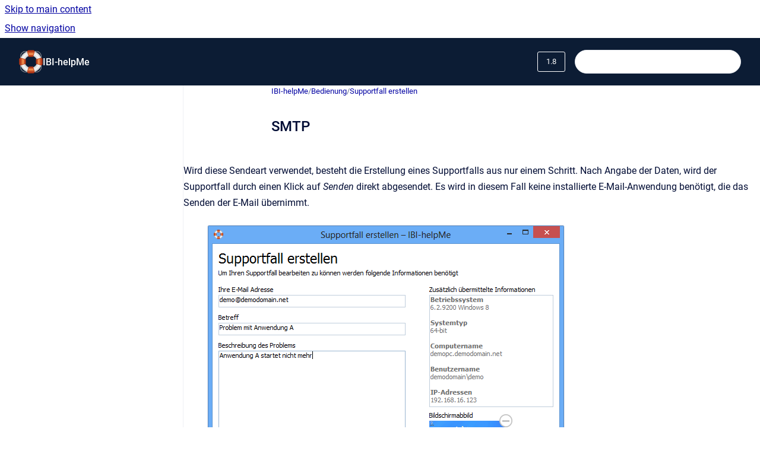

--- FILE ---
content_type: text/html
request_url: https://docs.ibi-helpme.net/de/ibi-helpme/1.8/smtp
body_size: 6066
content:
<!doctype html>
            
        
    
        
<html class="no-js" lang="de" data-vp-page-id="14887615" data-vp-page-template="article">
    
    
    
<head>
    <!--CDP_HEAD_START-->
        <!--CDP_HEAD_END-->
    <meta charset="utf-8">
    <meta http-equiv="x-ua-compatible" content="ie=edge">
    <meta name="viewport" content="width=device-width, initial-scale=1">
    <meta name="repository-base-url" content="../../../de/ibi-helpme/1.8">
                <meta name="source-last-modified" content="2024-02-15T08:37Z">
    
    <meta name="Help Center Version"
          content="1.4">
    
        
    <link rel="icon" href="https://docs.ibi-helpme.net/__assets-85b2a0d4-5e56-4008-b130-fbe6551bc3fb/image/favicon.ico">
    <link rel="apple-touch-icon" href="https://docs.ibi-helpme.net/__assets-85b2a0d4-5e56-4008-b130-fbe6551bc3fb/image/favicon.ico">

            <link rel="canonical" href="https://docs.ibi-helpme.net/de/ibi-helpme/1.8/smtp">
                                            <link rel="alternate" hreflang="en" href="https://docs.ibi-helpme.net/en/ibi-helpme/1.8/smtp">

                                    <link rel="alternate" hreflang="x-default" href="https://docs.ibi-helpme.net/en/ibi-helpme/1.8/smtp">
                                                                <link rel="alternate" hreflang="de" href="https://docs.ibi-helpme.net/de/ibi-helpme/1.8/smtp">

                                        
    


<!-- HelpCenter config -->


                                                                                
    
                

    <!-- Primary Meta Tags -->
    <meta name="title" content="SMTP">
            <meta name="description" content="Wird diese Sendeart verwendet, besteht die Erstellung eines Supportfalls aus nur einem Schritt. Nach Angabe der Daten, wird der Supportfall durch e...">
    <meta property="og:description" content="Wird diese Sendeart verwendet, besteht die Erstellung eines Supportfalls aus nur einem Schritt. Nach Angabe der Daten, wird der Supportfall durch e...">
    <meta property="twitter:description" content="Wird diese Sendeart verwendet, besteht die Erstellung eines Supportfalls aus nur einem Schritt. Nach Angabe der Daten, wird der Supportfall durch e...">

        
    
    <!-- Open Graph / Facebook -->
    <meta property="og:type" content="website">
    <meta property="og:url" content="https://docs.ibi-helpme.net/de/ibi-helpme/1.8/smtp">
    <meta property="og:title" content="SMTP">
    <meta property="og:image" content="https://docs.ibi-helpme.net/__attachments/14887691/SupportfallErstellen_Mail_SMTP.png?inst-v=85b2a0d4-5e56-4008-b130-fbe6551bc3fb">


    <!-- Twitter -->
    <meta property="twitter:card" content="summary_large_image">
    <meta property="twitter:title" content="SMTP">
    <meta property="twitter:image" content="https://docs.ibi-helpme.net/__attachments/14887691/SupportfallErstellen_Mail_SMTP.png?inst-v=85b2a0d4-5e56-4008-b130-fbe6551bc3fb">

    
    <script>
        var hasCookieNotice = false;
        var usesCookieOptInStrategy = true;
        var cookieRelatedFeatures = [];

        function isSitePreview() {
            var previewStagingUrlMatcher = /\/~preview-([a-f0-9]{8}-[a-f0-9]{4}-[a-f0-9]{4}-[a-f0-9]{4}-[a-f0-9]{12})\//;
            return previewStagingUrlMatcher.test(window.location.href);
        }

        function hasSiteViewerGivenConsentForTracking() {
            try {
                return window.localStorage.getItem('shc-cookies') === 'enabled';
            } catch (e) {
                return false;
            }
        }

        function hasSiteViewerRefusedConsentForTracking() {
            try {
                return window.localStorage.getItem('shc-cookies') === 'disabled';
            } catch (e) {
                return false;
            }
        }

        function areCookiesEnabled() {
                        if (!hasCookieNotice) {
                return true;
            }

                        if (usesCookieOptInStrategy) {
                                if (hasSiteViewerGivenConsentForTracking()) {
                    return true;
                }
            } else {
                                if (!hasSiteViewerRefusedConsentForTracking()) {
                    return true;
                }
            }

            return false;
        }

        var registerCookieRelatedFeature = function (featureFunction) {

                                                
            if (typeof featureFunction === 'function') {
                cookieRelatedFeatures.push(featureFunction);
            }
        }

        var initializeCookieRelatedFeatures = function () {

                                    
            if (!areCookiesEnabled()) {
                return;
            }
            window.scrollHelpCenter.areCookiesEnabled = true;
            for (const cookieRelatedFeature of cookieRelatedFeatures) {
                try {
                    cookieRelatedFeature();
                } catch (e) {
                    console.error(e);
                }
            }
        }

        
        window.scrollHelpCenter = {
            collection: JSON.parse('{\"members\":[{\"name\":\"IBI-helpMe\",\"prefix\":\"ibi-helpme\",\"versions\":{\"available\":[{\"name\":\"2.3\"},{\"name\":\"2.2\"},{\"name\":\"2.1\"},{\"name\":\"2.0\"},{\"name\":\"1.10\"},{\"name\":\"1.9\"},{\"name\":\"1.8\"}],\"current\":{\"name\":\"1.8\"}},\"variants\":{\"available\":[]},\"languages\":{\"available\":[{\"code\":\"de\",\"homePageLink\":\"..\/..\/..\/de\/ibi-helpme\/2.3\/\"},{\"code\":\"en\",\"homePageLink\":\"..\/..\/..\/en\/ibi-helpme\/2.3\/\"}],\"current\":{\"code\":\"de\",\"homePageLink\":\"..\/..\/..\/de\/ibi-helpme\/2.3\/\"}}}],\"currentContentSource\":{\"name\":\"IBI-helpMe\",\"prefix\":\"ibi-helpme\",\"versions\":{\"available\":[{\"name\":\"2.3\"},{\"name\":\"2.2\"},{\"name\":\"2.1\"},{\"name\":\"2.0\"},{\"name\":\"1.10\"},{\"name\":\"1.9\"},{\"name\":\"1.8\"}],\"current\":{\"name\":\"1.8\"}},\"variants\":{\"available\":[]},\"languages\":{\"available\":[{\"code\":\"de\",\"homePageLink\":\"..\/..\/..\/de\/ibi-helpme\/2.3\/\"},{\"code\":\"en\",\"homePageLink\":\"..\/..\/..\/en\/ibi-helpme\/2.3\/\"}],\"current\":{\"code\":\"de\",\"homePageLink\":\"..\/..\/..\/de\/ibi-helpme\/2.3\/\"}}}}'),
            source: {
                confluenceBaseUrl: 'https://ibitech-docs.atlassian.net/wiki',
                confluencePageId: '14887615',
                confluenceSpaceKey: 'HELPMEDOC',
            },
            contentSourceKey: 'DOCUMENT:ea18b15f82031691b90923b800ab0ef1',
            siteKey: '1867dce8-cef1-4053-8928-701e0cc4cc17',
            customJsSrc: null,
            isSitePreview: isSitePreview(),
            areCookiesEnabled: areCookiesEnabled(),
            excludePageLabel: 'scroll-help-center-exclude-page',
            hasCookieNotice: hasCookieNotice,
            usesCookieOptInStrategy: usesCookieOptInStrategy,
            registerCookieRelatedFeature: registerCookieRelatedFeature,
            initializeCookieRelatedFeatures: initializeCookieRelatedFeatures,
            isPortal: false,
            isSearch: false,
            isError: false,
            isOverview: false,
            viewportLink: '../../../de/ibi-helpme/1.8/',
            relSiteRootPath: '../../../',
            siteInstanceId: '85b2a0d4-5e56-4008-b130-fbe6551bc3fb',
            theme: {
                root: {
                    absoluteLink: '../../../de/ibi-helpme/1.8/'
                },
                header: {
                    displaySpaceName: true,
                    links: JSON.parse('[]'),
                    logo: {
                        url: '../../../__assets-85b2a0d4-5e56-4008-b130-fbe6551bc3fb/image/IBI-helpMe__Logo.png',
                        alt: 'IBI-helpMe'
                    },
                },
                cookieNotice: {
                    display: false,
                    headingText: 'Cookie Notice',
                    descriptionText: 'Please read our privacy statement.',
                    link: {
                        url: '',
                        text: ''
                    }
                }
            },
            integrations: {
                jiraServiceDesk: {
                    key: ''
                },
                intercom: {
                    appId: ''
                },
                zendesk: {
                    url: ''
                },
                aiSearch: {
                    enabled: false
                }
            },
            repository: {
                link: '../../../de/ibi-helpme/1.8',
                name: 'IBI-helpMe'
            },
            versionLinksForPage: JSON.parse('[{\"name\":\"2.3\",\"toVersionLink\":\"..\/..\/..\/de\/ibi-helpme\/2.3\/\"},{\"name\":\"2.2\",\"toVersionLink\":\"..\/..\/..\/de\/ibi-helpme\/2.2\/\"},{\"name\":\"2.1\",\"toVersionLink\":\"..\/..\/..\/de\/ibi-helpme\/2.1\/\"},{\"name\":\"2.0\",\"toVersionLink\":\"..\/..\/..\/de\/ibi-helpme\/2.0\/\"},{\"name\":\"1.10\",\"toVersionLink\":\"..\/..\/..\/de\/ibi-helpme\/1.10\/smtp-rest\"},{\"name\":\"1.9\",\"toVersionLink\":\"..\/..\/..\/de\/ibi-helpme\/1.9\/smtp-rest\"},{\"name\":\"1.8\",\"toVersionLink\":\"..\/..\/..\/de\/ibi-helpme\/1.8\/smtp\"}]'),
            variantLinksForPage: JSON.parse('[]'),
            languageLinksForPage: JSON.parse('[{\"displayName\":\"English\",\"code\":\"en\",\"toLanguageLink\":\"..\/..\/..\/en\/ibi-helpme\/1.8\/smtp\",\"fallback\":false},{\"displayName\":\"German\",\"code\":\"de\",\"toLanguageLink\":\"..\/..\/..\/de\/ibi-helpme\/1.8\/smtp\",\"fallback\":false}]'),
            defaultLanguageCode: 'en'        };
    </script>

    
            
    

    
        
    <link rel="stylesheet" href="../../../__theme/css/app--9d49c7a6f16d6f27f169.css">

    
            <link rel="stylesheet"
              id="theme-asset-custom-css"
              href="../../../__assets-85b2a0d4-5e56-4008-b130-fbe6551bc3fb/css/custom.css">
    
    
<style>
            :root {
                        --_vpt-INTERNAL-footer-background: #0c1c34;
        --_vpt-INTERNAL-footer-foreground: #FFF;
        --_vpt-INTERNAL-header-background: #0c1c34;
        --_vpt-INTERNAL-header-foreground: #FFFFFF;

        /* @deprecated */
        --vp-portal-banner-background-image: url('../header-background--b27bdbd2502a69f032bd.jpg');
        /* @deprecated */
        --vp-portal-banner-text-color: #FFF;
        /* @deprecated */
        --vp-space-banner-background-image: url('../header-background--b27bdbd2502a69f032bd.jpg');
        /* @deprecated */
        --vp-space-banner-text-color: #FFF;
    }
</style>

    <title>SMTP</title>

        </head>
    <!-- pageid attribute is deprecated - please use data-vp-page-id on html element instead -->
    <body pageid="14887615" class="flex flex-col min-h-screen">
                    <div id="vp-js-cookies__notice"></div>
            <vp-a11y-skip-controller>
                <a class="vp-a11y-skip-trigger" href="#content">
                    <i18n-message i18nkey="navigation.skip.to.main.label">
                        Skip to main content
                    </i18n-message>
                </a>
            </vp-a11y-skip-controller>
            <button type="button" class="vp-a11y-skip-trigger vp-js-a11y-navigation-toggle">
                <i18n-message i18nkey="navigation.open.label">
                    Show navigation
                </i18n-message>
            </button>
        
        

<header data-vp-component="header" class="header hc-header-background-color">
    <div class="header__navigation relative">
        <div class="hc-header-background-color relative z-10" id="site-navigation">
            <div class="top-bar header__navigation--large vp-container hc-header-background-color hc-header-font-color">
                <div class="top-bar-left">
                    <ul class="flex flex-wrap flex-row gap-4 items-center relative m-0 p-0 list-none hc-header-background-color">
                        <li class="leading-none align-self-center header__navigation--logo">
                            <vp-localized-link>
                                <a href="../../../de/ibi-helpme/1.8/">
                                    <img src="../../../__assets-85b2a0d4-5e56-4008-b130-fbe6551bc3fb/image/IBI-helpMe__Logo.png" alt="">
                                    <i18n-message class="sr-only" i18nKey="header.home.label">
                                        Go to homepage
                                    </i18n-message>
                                </a>
                            </vp-localized-link>
                        </li>
                                                    <li>
                                <vp-localized-link>
                                    <a
                                        href="../../../de/ibi-helpme/1.8/"
                                        class="block leading-none py-3 header__navigation--heading hc-header-font-color"
                                    >
                                        IBI-helpMe
                                    </a>
                                </vp-localized-link>
                            </li>
                                            </ul>
                </div>
                <div class="top-bar-right no-print">
                    <div class="header__navigation--large__menu hc-header-background-color">
                        <ul class="flex flex-row m-0 p-0 list-none render-links">
                            
                        </ul>
                                                    <div id="vp-js-desktop__navigation__picker" class="ml-2 my-auto">
                                <!-- These are just placeholders and will be replaced by the actual pickers which are rendered by preact -->
                                                                    <div class="vp-picker vp-version-picker">
                                        <button class="vp-button vp-button--variant-outline vp-picker__button">
                                            1.8
                                        </button>
                                    </div>
                                                                                            </div>
                                                                            <div class="my-auto list-none ml-4">
                                    

        
        
    
    <div
        data-vp-id="search-bar-placeholder"
        data-vp-component="search-bar"
        data-vp-variant=""
        class="vp-search-bar "
        aria-hidden="true"
    >
        <form
            action="/search.html"
            method="GET"
            class="vp-search-bar__input-container"
        >
            <div
                data-vp-component="search-input"
                data-vp-variant="border"
                class="vp-search-input vp-search-input--border"
            >
                <input
                    type="search"
                    autocomplete="off"
                    value=""
                    class="vp-search-input__input"
                    style="margin-right: 0;"
                >
            </div>
        </form>
    </div>

    
    <script data-vp-id="search-bar-config" type="application/json">
        {
            "hasContentSourceFilter": false,
            "hasQuickSearch": true,
            "variant": ""
        }
    </script>
                            </div>
                                            </div>

                    <button type="button" class="vp-js-header-search-toggle vp-button header__navigation--button hc-header-font-color">
                        <svg
                            data-vp-id="header-search-toggle-icon"
                            data-vp-component="icon"
                            xmlns="http://www.w3.org/2000/svg"
                            width="20"
                            height="20"
                            viewBox="0 0 20 20"
                            fill="none"
                            aria-hidden="true"
                        >
                            <path d="M8.99452 14.5C10.5121 14.5 11.809 13.9669 12.8854 12.9007C13.9618 11.8345 14.5 10.5361 14.5 9.00548C14.5 7.48794 13.9631 6.19097 12.8893 5.11458C11.8155 4.03819 10.519 3.5 9 3.5C7.46786 3.5 6.16816 4.0369 5.1009 5.11071C4.03363 6.18453 3.5 7.48096 3.5 9C3.5 10.5321 4.0331 11.8318 5.09929 12.8991C6.1655 13.9664 7.46391 14.5 8.99452 14.5ZM9 16C8.02913 16 7.11974 15.816 6.27185 15.4479C5.42395 15.0799 4.68056 14.5799 4.04167 13.9479C3.40278 13.316 2.90278 12.576 2.54167 11.728C2.18056 10.88 2 9.97053 2 8.99956C2 8.04152 2.18403 7.13542 2.55208 6.28125C2.92014 5.42708 3.41864 4.68387 4.04758 4.0516C4.67653 3.41935 5.41569 2.91935 6.26508 2.5516C7.11449 2.18387 8.02548 2 8.99806 2C9.95769 2 10.8646 2.18403 11.7188 2.55208C12.5729 2.92014 13.316 3.42014 13.9479 4.05208C14.5799 4.68403 15.0799 5.42612 15.4479 6.27835C15.816 7.13058 16 8.0381 16 9.00094C16 9.83365 15.8615 10.6213 15.5846 11.3638C15.3078 12.1062 14.9254 12.7836 14.4375 13.3958L18 16.9583L16.9375 18L13.375 14.4583C12.7668 14.9459 12.0939 15.3247 11.3564 15.5948C10.6188 15.8649 9.83333 16 9 16Z" fill="currentColor"></path>
                        </svg>
                        <i18n-message class="sr-only" i18nKey="search.form.show.label"></i18n-message>
                    </button>
                </div>
            </div>
        </div>
    </div>
</header>

        <div class="flex flex-col flex-grow hc-main-wrapper">
                            


<div class="vp-article vp-container article">
    <div class="vp-article__aside-left no-print">
        <div id="vp-js-desktop__navigation" class="vp-article__aside-left__inner"></div>
    </div>

    <main id="article-content" class="vp-article__content-panel">
                    
    <i18n-message i18nkey="breadcrumb.label" attribute="aria-label" class="vp-breadcrumbs__wrapper">
        <nav class="vp-breadcrumbs" aria-label="Breadcrumb" role="navigation">
            <div class="breadcrumbs-wrapper">
                <ol class="breadcrumbs breadcrumbs--fit-content">
                                            <li>
                                                            <a href="../../../de/ibi-helpme/1.8/" rel="prev">IBI-helpMe</a>
                                                                                        <span aria-hidden="true">/</span>
                                                    </li>
                                            <li>
                                                            <a href="../../../de/ibi-helpme/1.8/bedienung" rel="prev" class="js-breadcrumbs-truncate">Bedienung</a>
                                                                                        <span aria-hidden="true">/</span>
                                                    </li>
                                            <li>
                                                            <a href="../../../de/ibi-helpme/1.8/supportfall-erstellen" rel="prev" class="js-breadcrumbs-truncate">Supportfall erstellen</a>
                                                                                </li>
                                    </ol>
            </div>
        </nav>
    </i18n-message>
                        <div id="content" class="vp-a11y-skip-target" tabindex="-1"></div>
                    <div class="vp-article__aside-right no-print">
                <vp-toc data-vp-component="toc" for="main-content">
                    <vp-a11y-skip-controller slot="afterbegin">
                        <a class="vp-a11y-skip-trigger"  href="#article-inner-content">
                            <i18n-message i18nkey="navigation.skip.toc.label">
                                Skip table of contents
                            </i18n-message>
                        </a>
                    </vp-a11y-skip-controller>
                </vp-toc>
            </div>
                <div id="article-inner-content" class="vp-article__wrapper" tabindex="-1">
            <header class="article-header">
                <!-- CSS class article__heading is deprecated and will be removed in the future -->
                <h1 class="vp-article__heading article__heading"><span>SMTP</span></h1>
            </header>

            <section id="main-content" class="vp-article__content wiki-content article__content">
                    <br clear="none"><p>Wird diese Sendeart verwendet, besteht die Erstellung eines Supportfalls aus nur einem Schritt. Nach Angabe der Daten, wird der Supportfall durch einen Klick auf <em>Senden</em> direkt abgesendet. Es wird in diesem Fall keine installierte E-Mail-Anwendung benötigt, die das Senden der E-Mail übernimmt.</p><p><figure class="confluence-embedded-image vp-image vp-image--width-auto"><img src="../../../__attachments/14887691/SupportfallErstellen_Mail_SMTP.png?inst-v=85b2a0d4-5e56-4008-b130-fbe6551bc3fb"></figure></p>

        
<div class="table-overlay full reveal article__content" data-vp-id="js-table-overlay">
    <i18n-message i18nkey="modal.cta.close.label" attribute="title">
        <button class="close-button table-overlay__close"
                data-close
                title="Close modal"
                type="button">
            <span aria-hidden="true">&times;</span>
        </button>
    </i18n-message>
    <div class="table-overlay__content"></div>
</div>

                                    <vp-article-pagination pageid="14887615"></vp-article-pagination>
                            </section>

                    </div>
    </main>
</div>
                    </div>

        
    
<footer data-vp-component="footer" class="footer hc-footer-background-color">
    <div class="grid lg:flex footer--alignment hc-footer-font-color vp-container">
                    <div class="flex hc-footer-font-color">
                <img src="../../../__assets-85b2a0d4-5e56-4008-b130-fbe6551bc3fb/image/IBI-helpMe__Logo.png" class="footer__logo" alt="">
            </div>
                <div class="grid">
            <div class="footer__links">
                                    <a
                        href="https://ibi-helpme.net/"
                        class="hc-footer-font-color"
                        rel="noopener"
                    >
                        ibi-helpme.net
                    </a>
                    <span class="footer__links--separator">/</span>                                    <a
                        href="https://www.ibi-helpme.net/de/Impressum-Datenschutz"
                        class="hc-footer-font-color"
                        rel="noopener"
                    >
                        Impressum / Datenschutz
                    </a>
                                                </div>
                <ul class="footer__attribution-line--copyright hc-footer-font-color">
                    <li>
                    <i18n-message i18nkey="footer.copyright.label" options='{ "date": "2025", "by": "IBITECH AG" }'>
                        Copyright &copy; 2025 IBITECH AG
                    </i18n-message>
                    </li>
                    <li>
                        <span aria-hidden="true">&bull;</span>
                        <i18n-message i18nkey="footer.poweredBy.label">Powered by</i18n-message>
                        &#32;
                        <a
                            href="https://www.k15t.com/go/scroll-viewport-cloud-help-center"
                            rel="noopener nofollow"
                        >
                            Scroll Viewport
                        </a>
                        &#32;
                        &#38;
                        &#32;
                        <a
                            href="https://www.atlassian.com/software/confluence"
                            rel="noopener nofollow"
                        >
                            Atlassian Confluence
                        </a>
                    </li>
                    <li id="vp-js-cookies__reset-link"></li>
                </ul>
                            <div class="footer__language-picker-container">
                    <i18n-message i18nKey="languages.picker.label" attribute="aria-label">
                        <nav class="footer__language-picker" aria-label="Select site language">
                            
                            <div id="vp-js-language-picker-placeholder" data-vp-id="language-picker-placeholder">
                                <div
                                        data-vp-id="language-picker-footer"
                                        data-vp-component="dropdown"
                                        data-vp-variant="outline"
                                        class="vp-dropdown vp-dropdown--outline variant-outline"
                                >
                                    <div class="vp-button vp-dropdown__button" style="min-width: 120px">
                                        <span aria-hidden="true" class="vp-dropdown__button-label">German</span>
                                    </div>
                                </div>
                            </div>
                        </nav>
                    </i18n-message>
                </div>
                    </div>
    </div>
</footer>

        
    
    
        
        
            
    
                
                
                
        
        <div id="vp-js-mobile__navigation"></div>

                            <div class="vp-error-log">
                <div class="vp-error-log__backdrop"></div>
                <div class="vp-error-log__modal">
                    <div class="vp-error-log__header">
                        <i18n-message i18nkey="preview.errorLog.header.label" ns="common">
                            JavaScript errors detected
                        </i18n-message>
                    </div>
                    <div class="vp-error-log__content">
                        <p>
                            <i18n-message i18nkey="preview.errorLog.content.0" ns="common">
                                Please note, these errors can depend on your browser setup.
                            </i18n-message>
                        </p>
                        <ul data-error-log-list>
                            <template class="vp-error-log__item--template">
                                <li></li>
                            </template>
                        </ul>
                        <p>
                            <i18n-message i18nkey="preview.errorLog.content.1" ns="common">
                                If this problem persists, please contact our support.
                            </i18n-message>
                        </p>
                    </div>
                    <div class="vp-error-log__footer">
                        <a class="vp-button vp-button--primary" href="https://k15t.jira.com/servicedesk/customer/portal/3" rel="noopener">
                            <i18n-message i18nkey="preview.errorLog.cta.support.label" ns="common">
                                Contact Support
                            </i18n-message>
                        </a>
                        <a class="vp-button vp-button--secondary" id="error-log-close-button" tabindex="0">
                            <i18n-message i18nkey="preview.errorLog.cta.close.label" ns="common">
                                Close
                            </i18n-message>
                        </a>
                    </div>
                </div>
            </div>
        
        <script>
            (function() {
                // set the inapphelp attributes as early as possible to avoid flashing content that should be hidden
                const searchParams = new URL(location.href).searchParams;

                if (searchParams.get('inAppHelp') === 'true') {
                    const inAppHelpClasses = ['vp-in-app-help'];

                    if (searchParams.get('title') === 'false') {
                        inAppHelpClasses.push('vp-in-app-help--no-title');
                    }

                    document.body.classList.add(...inAppHelpClasses);
                }
            }());
        </script>

        <script>
            if(!false) {
                window.scrollHelpCenter.initializeCookieRelatedFeatures();
            }
        </script>

        <script src="../../../__theme/js/app--5c3782a4d5eec48f97e4.js"></script>
    </body>
</html>
